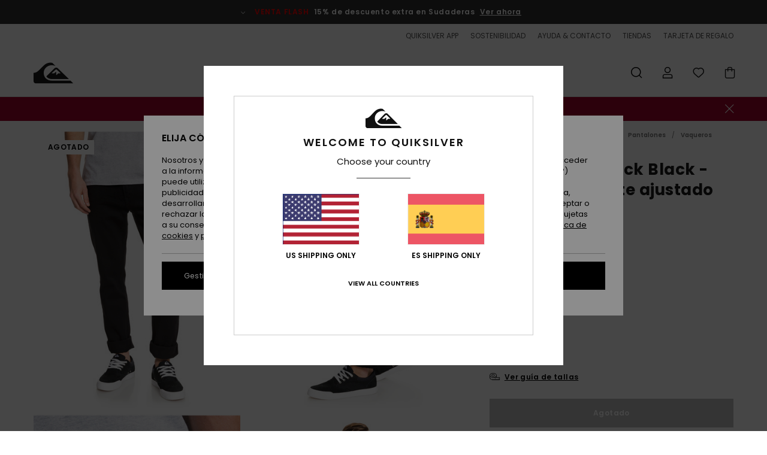

--- FILE ---
content_type: text/html; charset=utf-8
request_url: https://www.google.com/recaptcha/api2/anchor?ar=1&k=6Lc-CB4hAAAAAGpFoYQY4nJrz5MSpQfkMcgo_E9l&co=aHR0cHM6Ly93d3cucXVpa3NpbHZlci5lczo0NDM.&hl=en&v=PoyoqOPhxBO7pBk68S4YbpHZ&size=invisible&anchor-ms=20000&execute-ms=30000&cb=dx91cnllx1gj
body_size: 48739
content:
<!DOCTYPE HTML><html dir="ltr" lang="en"><head><meta http-equiv="Content-Type" content="text/html; charset=UTF-8">
<meta http-equiv="X-UA-Compatible" content="IE=edge">
<title>reCAPTCHA</title>
<style type="text/css">
/* cyrillic-ext */
@font-face {
  font-family: 'Roboto';
  font-style: normal;
  font-weight: 400;
  font-stretch: 100%;
  src: url(//fonts.gstatic.com/s/roboto/v48/KFO7CnqEu92Fr1ME7kSn66aGLdTylUAMa3GUBHMdazTgWw.woff2) format('woff2');
  unicode-range: U+0460-052F, U+1C80-1C8A, U+20B4, U+2DE0-2DFF, U+A640-A69F, U+FE2E-FE2F;
}
/* cyrillic */
@font-face {
  font-family: 'Roboto';
  font-style: normal;
  font-weight: 400;
  font-stretch: 100%;
  src: url(//fonts.gstatic.com/s/roboto/v48/KFO7CnqEu92Fr1ME7kSn66aGLdTylUAMa3iUBHMdazTgWw.woff2) format('woff2');
  unicode-range: U+0301, U+0400-045F, U+0490-0491, U+04B0-04B1, U+2116;
}
/* greek-ext */
@font-face {
  font-family: 'Roboto';
  font-style: normal;
  font-weight: 400;
  font-stretch: 100%;
  src: url(//fonts.gstatic.com/s/roboto/v48/KFO7CnqEu92Fr1ME7kSn66aGLdTylUAMa3CUBHMdazTgWw.woff2) format('woff2');
  unicode-range: U+1F00-1FFF;
}
/* greek */
@font-face {
  font-family: 'Roboto';
  font-style: normal;
  font-weight: 400;
  font-stretch: 100%;
  src: url(//fonts.gstatic.com/s/roboto/v48/KFO7CnqEu92Fr1ME7kSn66aGLdTylUAMa3-UBHMdazTgWw.woff2) format('woff2');
  unicode-range: U+0370-0377, U+037A-037F, U+0384-038A, U+038C, U+038E-03A1, U+03A3-03FF;
}
/* math */
@font-face {
  font-family: 'Roboto';
  font-style: normal;
  font-weight: 400;
  font-stretch: 100%;
  src: url(//fonts.gstatic.com/s/roboto/v48/KFO7CnqEu92Fr1ME7kSn66aGLdTylUAMawCUBHMdazTgWw.woff2) format('woff2');
  unicode-range: U+0302-0303, U+0305, U+0307-0308, U+0310, U+0312, U+0315, U+031A, U+0326-0327, U+032C, U+032F-0330, U+0332-0333, U+0338, U+033A, U+0346, U+034D, U+0391-03A1, U+03A3-03A9, U+03B1-03C9, U+03D1, U+03D5-03D6, U+03F0-03F1, U+03F4-03F5, U+2016-2017, U+2034-2038, U+203C, U+2040, U+2043, U+2047, U+2050, U+2057, U+205F, U+2070-2071, U+2074-208E, U+2090-209C, U+20D0-20DC, U+20E1, U+20E5-20EF, U+2100-2112, U+2114-2115, U+2117-2121, U+2123-214F, U+2190, U+2192, U+2194-21AE, U+21B0-21E5, U+21F1-21F2, U+21F4-2211, U+2213-2214, U+2216-22FF, U+2308-230B, U+2310, U+2319, U+231C-2321, U+2336-237A, U+237C, U+2395, U+239B-23B7, U+23D0, U+23DC-23E1, U+2474-2475, U+25AF, U+25B3, U+25B7, U+25BD, U+25C1, U+25CA, U+25CC, U+25FB, U+266D-266F, U+27C0-27FF, U+2900-2AFF, U+2B0E-2B11, U+2B30-2B4C, U+2BFE, U+3030, U+FF5B, U+FF5D, U+1D400-1D7FF, U+1EE00-1EEFF;
}
/* symbols */
@font-face {
  font-family: 'Roboto';
  font-style: normal;
  font-weight: 400;
  font-stretch: 100%;
  src: url(//fonts.gstatic.com/s/roboto/v48/KFO7CnqEu92Fr1ME7kSn66aGLdTylUAMaxKUBHMdazTgWw.woff2) format('woff2');
  unicode-range: U+0001-000C, U+000E-001F, U+007F-009F, U+20DD-20E0, U+20E2-20E4, U+2150-218F, U+2190, U+2192, U+2194-2199, U+21AF, U+21E6-21F0, U+21F3, U+2218-2219, U+2299, U+22C4-22C6, U+2300-243F, U+2440-244A, U+2460-24FF, U+25A0-27BF, U+2800-28FF, U+2921-2922, U+2981, U+29BF, U+29EB, U+2B00-2BFF, U+4DC0-4DFF, U+FFF9-FFFB, U+10140-1018E, U+10190-1019C, U+101A0, U+101D0-101FD, U+102E0-102FB, U+10E60-10E7E, U+1D2C0-1D2D3, U+1D2E0-1D37F, U+1F000-1F0FF, U+1F100-1F1AD, U+1F1E6-1F1FF, U+1F30D-1F30F, U+1F315, U+1F31C, U+1F31E, U+1F320-1F32C, U+1F336, U+1F378, U+1F37D, U+1F382, U+1F393-1F39F, U+1F3A7-1F3A8, U+1F3AC-1F3AF, U+1F3C2, U+1F3C4-1F3C6, U+1F3CA-1F3CE, U+1F3D4-1F3E0, U+1F3ED, U+1F3F1-1F3F3, U+1F3F5-1F3F7, U+1F408, U+1F415, U+1F41F, U+1F426, U+1F43F, U+1F441-1F442, U+1F444, U+1F446-1F449, U+1F44C-1F44E, U+1F453, U+1F46A, U+1F47D, U+1F4A3, U+1F4B0, U+1F4B3, U+1F4B9, U+1F4BB, U+1F4BF, U+1F4C8-1F4CB, U+1F4D6, U+1F4DA, U+1F4DF, U+1F4E3-1F4E6, U+1F4EA-1F4ED, U+1F4F7, U+1F4F9-1F4FB, U+1F4FD-1F4FE, U+1F503, U+1F507-1F50B, U+1F50D, U+1F512-1F513, U+1F53E-1F54A, U+1F54F-1F5FA, U+1F610, U+1F650-1F67F, U+1F687, U+1F68D, U+1F691, U+1F694, U+1F698, U+1F6AD, U+1F6B2, U+1F6B9-1F6BA, U+1F6BC, U+1F6C6-1F6CF, U+1F6D3-1F6D7, U+1F6E0-1F6EA, U+1F6F0-1F6F3, U+1F6F7-1F6FC, U+1F700-1F7FF, U+1F800-1F80B, U+1F810-1F847, U+1F850-1F859, U+1F860-1F887, U+1F890-1F8AD, U+1F8B0-1F8BB, U+1F8C0-1F8C1, U+1F900-1F90B, U+1F93B, U+1F946, U+1F984, U+1F996, U+1F9E9, U+1FA00-1FA6F, U+1FA70-1FA7C, U+1FA80-1FA89, U+1FA8F-1FAC6, U+1FACE-1FADC, U+1FADF-1FAE9, U+1FAF0-1FAF8, U+1FB00-1FBFF;
}
/* vietnamese */
@font-face {
  font-family: 'Roboto';
  font-style: normal;
  font-weight: 400;
  font-stretch: 100%;
  src: url(//fonts.gstatic.com/s/roboto/v48/KFO7CnqEu92Fr1ME7kSn66aGLdTylUAMa3OUBHMdazTgWw.woff2) format('woff2');
  unicode-range: U+0102-0103, U+0110-0111, U+0128-0129, U+0168-0169, U+01A0-01A1, U+01AF-01B0, U+0300-0301, U+0303-0304, U+0308-0309, U+0323, U+0329, U+1EA0-1EF9, U+20AB;
}
/* latin-ext */
@font-face {
  font-family: 'Roboto';
  font-style: normal;
  font-weight: 400;
  font-stretch: 100%;
  src: url(//fonts.gstatic.com/s/roboto/v48/KFO7CnqEu92Fr1ME7kSn66aGLdTylUAMa3KUBHMdazTgWw.woff2) format('woff2');
  unicode-range: U+0100-02BA, U+02BD-02C5, U+02C7-02CC, U+02CE-02D7, U+02DD-02FF, U+0304, U+0308, U+0329, U+1D00-1DBF, U+1E00-1E9F, U+1EF2-1EFF, U+2020, U+20A0-20AB, U+20AD-20C0, U+2113, U+2C60-2C7F, U+A720-A7FF;
}
/* latin */
@font-face {
  font-family: 'Roboto';
  font-style: normal;
  font-weight: 400;
  font-stretch: 100%;
  src: url(//fonts.gstatic.com/s/roboto/v48/KFO7CnqEu92Fr1ME7kSn66aGLdTylUAMa3yUBHMdazQ.woff2) format('woff2');
  unicode-range: U+0000-00FF, U+0131, U+0152-0153, U+02BB-02BC, U+02C6, U+02DA, U+02DC, U+0304, U+0308, U+0329, U+2000-206F, U+20AC, U+2122, U+2191, U+2193, U+2212, U+2215, U+FEFF, U+FFFD;
}
/* cyrillic-ext */
@font-face {
  font-family: 'Roboto';
  font-style: normal;
  font-weight: 500;
  font-stretch: 100%;
  src: url(//fonts.gstatic.com/s/roboto/v48/KFO7CnqEu92Fr1ME7kSn66aGLdTylUAMa3GUBHMdazTgWw.woff2) format('woff2');
  unicode-range: U+0460-052F, U+1C80-1C8A, U+20B4, U+2DE0-2DFF, U+A640-A69F, U+FE2E-FE2F;
}
/* cyrillic */
@font-face {
  font-family: 'Roboto';
  font-style: normal;
  font-weight: 500;
  font-stretch: 100%;
  src: url(//fonts.gstatic.com/s/roboto/v48/KFO7CnqEu92Fr1ME7kSn66aGLdTylUAMa3iUBHMdazTgWw.woff2) format('woff2');
  unicode-range: U+0301, U+0400-045F, U+0490-0491, U+04B0-04B1, U+2116;
}
/* greek-ext */
@font-face {
  font-family: 'Roboto';
  font-style: normal;
  font-weight: 500;
  font-stretch: 100%;
  src: url(//fonts.gstatic.com/s/roboto/v48/KFO7CnqEu92Fr1ME7kSn66aGLdTylUAMa3CUBHMdazTgWw.woff2) format('woff2');
  unicode-range: U+1F00-1FFF;
}
/* greek */
@font-face {
  font-family: 'Roboto';
  font-style: normal;
  font-weight: 500;
  font-stretch: 100%;
  src: url(//fonts.gstatic.com/s/roboto/v48/KFO7CnqEu92Fr1ME7kSn66aGLdTylUAMa3-UBHMdazTgWw.woff2) format('woff2');
  unicode-range: U+0370-0377, U+037A-037F, U+0384-038A, U+038C, U+038E-03A1, U+03A3-03FF;
}
/* math */
@font-face {
  font-family: 'Roboto';
  font-style: normal;
  font-weight: 500;
  font-stretch: 100%;
  src: url(//fonts.gstatic.com/s/roboto/v48/KFO7CnqEu92Fr1ME7kSn66aGLdTylUAMawCUBHMdazTgWw.woff2) format('woff2');
  unicode-range: U+0302-0303, U+0305, U+0307-0308, U+0310, U+0312, U+0315, U+031A, U+0326-0327, U+032C, U+032F-0330, U+0332-0333, U+0338, U+033A, U+0346, U+034D, U+0391-03A1, U+03A3-03A9, U+03B1-03C9, U+03D1, U+03D5-03D6, U+03F0-03F1, U+03F4-03F5, U+2016-2017, U+2034-2038, U+203C, U+2040, U+2043, U+2047, U+2050, U+2057, U+205F, U+2070-2071, U+2074-208E, U+2090-209C, U+20D0-20DC, U+20E1, U+20E5-20EF, U+2100-2112, U+2114-2115, U+2117-2121, U+2123-214F, U+2190, U+2192, U+2194-21AE, U+21B0-21E5, U+21F1-21F2, U+21F4-2211, U+2213-2214, U+2216-22FF, U+2308-230B, U+2310, U+2319, U+231C-2321, U+2336-237A, U+237C, U+2395, U+239B-23B7, U+23D0, U+23DC-23E1, U+2474-2475, U+25AF, U+25B3, U+25B7, U+25BD, U+25C1, U+25CA, U+25CC, U+25FB, U+266D-266F, U+27C0-27FF, U+2900-2AFF, U+2B0E-2B11, U+2B30-2B4C, U+2BFE, U+3030, U+FF5B, U+FF5D, U+1D400-1D7FF, U+1EE00-1EEFF;
}
/* symbols */
@font-face {
  font-family: 'Roboto';
  font-style: normal;
  font-weight: 500;
  font-stretch: 100%;
  src: url(//fonts.gstatic.com/s/roboto/v48/KFO7CnqEu92Fr1ME7kSn66aGLdTylUAMaxKUBHMdazTgWw.woff2) format('woff2');
  unicode-range: U+0001-000C, U+000E-001F, U+007F-009F, U+20DD-20E0, U+20E2-20E4, U+2150-218F, U+2190, U+2192, U+2194-2199, U+21AF, U+21E6-21F0, U+21F3, U+2218-2219, U+2299, U+22C4-22C6, U+2300-243F, U+2440-244A, U+2460-24FF, U+25A0-27BF, U+2800-28FF, U+2921-2922, U+2981, U+29BF, U+29EB, U+2B00-2BFF, U+4DC0-4DFF, U+FFF9-FFFB, U+10140-1018E, U+10190-1019C, U+101A0, U+101D0-101FD, U+102E0-102FB, U+10E60-10E7E, U+1D2C0-1D2D3, U+1D2E0-1D37F, U+1F000-1F0FF, U+1F100-1F1AD, U+1F1E6-1F1FF, U+1F30D-1F30F, U+1F315, U+1F31C, U+1F31E, U+1F320-1F32C, U+1F336, U+1F378, U+1F37D, U+1F382, U+1F393-1F39F, U+1F3A7-1F3A8, U+1F3AC-1F3AF, U+1F3C2, U+1F3C4-1F3C6, U+1F3CA-1F3CE, U+1F3D4-1F3E0, U+1F3ED, U+1F3F1-1F3F3, U+1F3F5-1F3F7, U+1F408, U+1F415, U+1F41F, U+1F426, U+1F43F, U+1F441-1F442, U+1F444, U+1F446-1F449, U+1F44C-1F44E, U+1F453, U+1F46A, U+1F47D, U+1F4A3, U+1F4B0, U+1F4B3, U+1F4B9, U+1F4BB, U+1F4BF, U+1F4C8-1F4CB, U+1F4D6, U+1F4DA, U+1F4DF, U+1F4E3-1F4E6, U+1F4EA-1F4ED, U+1F4F7, U+1F4F9-1F4FB, U+1F4FD-1F4FE, U+1F503, U+1F507-1F50B, U+1F50D, U+1F512-1F513, U+1F53E-1F54A, U+1F54F-1F5FA, U+1F610, U+1F650-1F67F, U+1F687, U+1F68D, U+1F691, U+1F694, U+1F698, U+1F6AD, U+1F6B2, U+1F6B9-1F6BA, U+1F6BC, U+1F6C6-1F6CF, U+1F6D3-1F6D7, U+1F6E0-1F6EA, U+1F6F0-1F6F3, U+1F6F7-1F6FC, U+1F700-1F7FF, U+1F800-1F80B, U+1F810-1F847, U+1F850-1F859, U+1F860-1F887, U+1F890-1F8AD, U+1F8B0-1F8BB, U+1F8C0-1F8C1, U+1F900-1F90B, U+1F93B, U+1F946, U+1F984, U+1F996, U+1F9E9, U+1FA00-1FA6F, U+1FA70-1FA7C, U+1FA80-1FA89, U+1FA8F-1FAC6, U+1FACE-1FADC, U+1FADF-1FAE9, U+1FAF0-1FAF8, U+1FB00-1FBFF;
}
/* vietnamese */
@font-face {
  font-family: 'Roboto';
  font-style: normal;
  font-weight: 500;
  font-stretch: 100%;
  src: url(//fonts.gstatic.com/s/roboto/v48/KFO7CnqEu92Fr1ME7kSn66aGLdTylUAMa3OUBHMdazTgWw.woff2) format('woff2');
  unicode-range: U+0102-0103, U+0110-0111, U+0128-0129, U+0168-0169, U+01A0-01A1, U+01AF-01B0, U+0300-0301, U+0303-0304, U+0308-0309, U+0323, U+0329, U+1EA0-1EF9, U+20AB;
}
/* latin-ext */
@font-face {
  font-family: 'Roboto';
  font-style: normal;
  font-weight: 500;
  font-stretch: 100%;
  src: url(//fonts.gstatic.com/s/roboto/v48/KFO7CnqEu92Fr1ME7kSn66aGLdTylUAMa3KUBHMdazTgWw.woff2) format('woff2');
  unicode-range: U+0100-02BA, U+02BD-02C5, U+02C7-02CC, U+02CE-02D7, U+02DD-02FF, U+0304, U+0308, U+0329, U+1D00-1DBF, U+1E00-1E9F, U+1EF2-1EFF, U+2020, U+20A0-20AB, U+20AD-20C0, U+2113, U+2C60-2C7F, U+A720-A7FF;
}
/* latin */
@font-face {
  font-family: 'Roboto';
  font-style: normal;
  font-weight: 500;
  font-stretch: 100%;
  src: url(//fonts.gstatic.com/s/roboto/v48/KFO7CnqEu92Fr1ME7kSn66aGLdTylUAMa3yUBHMdazQ.woff2) format('woff2');
  unicode-range: U+0000-00FF, U+0131, U+0152-0153, U+02BB-02BC, U+02C6, U+02DA, U+02DC, U+0304, U+0308, U+0329, U+2000-206F, U+20AC, U+2122, U+2191, U+2193, U+2212, U+2215, U+FEFF, U+FFFD;
}
/* cyrillic-ext */
@font-face {
  font-family: 'Roboto';
  font-style: normal;
  font-weight: 900;
  font-stretch: 100%;
  src: url(//fonts.gstatic.com/s/roboto/v48/KFO7CnqEu92Fr1ME7kSn66aGLdTylUAMa3GUBHMdazTgWw.woff2) format('woff2');
  unicode-range: U+0460-052F, U+1C80-1C8A, U+20B4, U+2DE0-2DFF, U+A640-A69F, U+FE2E-FE2F;
}
/* cyrillic */
@font-face {
  font-family: 'Roboto';
  font-style: normal;
  font-weight: 900;
  font-stretch: 100%;
  src: url(//fonts.gstatic.com/s/roboto/v48/KFO7CnqEu92Fr1ME7kSn66aGLdTylUAMa3iUBHMdazTgWw.woff2) format('woff2');
  unicode-range: U+0301, U+0400-045F, U+0490-0491, U+04B0-04B1, U+2116;
}
/* greek-ext */
@font-face {
  font-family: 'Roboto';
  font-style: normal;
  font-weight: 900;
  font-stretch: 100%;
  src: url(//fonts.gstatic.com/s/roboto/v48/KFO7CnqEu92Fr1ME7kSn66aGLdTylUAMa3CUBHMdazTgWw.woff2) format('woff2');
  unicode-range: U+1F00-1FFF;
}
/* greek */
@font-face {
  font-family: 'Roboto';
  font-style: normal;
  font-weight: 900;
  font-stretch: 100%;
  src: url(//fonts.gstatic.com/s/roboto/v48/KFO7CnqEu92Fr1ME7kSn66aGLdTylUAMa3-UBHMdazTgWw.woff2) format('woff2');
  unicode-range: U+0370-0377, U+037A-037F, U+0384-038A, U+038C, U+038E-03A1, U+03A3-03FF;
}
/* math */
@font-face {
  font-family: 'Roboto';
  font-style: normal;
  font-weight: 900;
  font-stretch: 100%;
  src: url(//fonts.gstatic.com/s/roboto/v48/KFO7CnqEu92Fr1ME7kSn66aGLdTylUAMawCUBHMdazTgWw.woff2) format('woff2');
  unicode-range: U+0302-0303, U+0305, U+0307-0308, U+0310, U+0312, U+0315, U+031A, U+0326-0327, U+032C, U+032F-0330, U+0332-0333, U+0338, U+033A, U+0346, U+034D, U+0391-03A1, U+03A3-03A9, U+03B1-03C9, U+03D1, U+03D5-03D6, U+03F0-03F1, U+03F4-03F5, U+2016-2017, U+2034-2038, U+203C, U+2040, U+2043, U+2047, U+2050, U+2057, U+205F, U+2070-2071, U+2074-208E, U+2090-209C, U+20D0-20DC, U+20E1, U+20E5-20EF, U+2100-2112, U+2114-2115, U+2117-2121, U+2123-214F, U+2190, U+2192, U+2194-21AE, U+21B0-21E5, U+21F1-21F2, U+21F4-2211, U+2213-2214, U+2216-22FF, U+2308-230B, U+2310, U+2319, U+231C-2321, U+2336-237A, U+237C, U+2395, U+239B-23B7, U+23D0, U+23DC-23E1, U+2474-2475, U+25AF, U+25B3, U+25B7, U+25BD, U+25C1, U+25CA, U+25CC, U+25FB, U+266D-266F, U+27C0-27FF, U+2900-2AFF, U+2B0E-2B11, U+2B30-2B4C, U+2BFE, U+3030, U+FF5B, U+FF5D, U+1D400-1D7FF, U+1EE00-1EEFF;
}
/* symbols */
@font-face {
  font-family: 'Roboto';
  font-style: normal;
  font-weight: 900;
  font-stretch: 100%;
  src: url(//fonts.gstatic.com/s/roboto/v48/KFO7CnqEu92Fr1ME7kSn66aGLdTylUAMaxKUBHMdazTgWw.woff2) format('woff2');
  unicode-range: U+0001-000C, U+000E-001F, U+007F-009F, U+20DD-20E0, U+20E2-20E4, U+2150-218F, U+2190, U+2192, U+2194-2199, U+21AF, U+21E6-21F0, U+21F3, U+2218-2219, U+2299, U+22C4-22C6, U+2300-243F, U+2440-244A, U+2460-24FF, U+25A0-27BF, U+2800-28FF, U+2921-2922, U+2981, U+29BF, U+29EB, U+2B00-2BFF, U+4DC0-4DFF, U+FFF9-FFFB, U+10140-1018E, U+10190-1019C, U+101A0, U+101D0-101FD, U+102E0-102FB, U+10E60-10E7E, U+1D2C0-1D2D3, U+1D2E0-1D37F, U+1F000-1F0FF, U+1F100-1F1AD, U+1F1E6-1F1FF, U+1F30D-1F30F, U+1F315, U+1F31C, U+1F31E, U+1F320-1F32C, U+1F336, U+1F378, U+1F37D, U+1F382, U+1F393-1F39F, U+1F3A7-1F3A8, U+1F3AC-1F3AF, U+1F3C2, U+1F3C4-1F3C6, U+1F3CA-1F3CE, U+1F3D4-1F3E0, U+1F3ED, U+1F3F1-1F3F3, U+1F3F5-1F3F7, U+1F408, U+1F415, U+1F41F, U+1F426, U+1F43F, U+1F441-1F442, U+1F444, U+1F446-1F449, U+1F44C-1F44E, U+1F453, U+1F46A, U+1F47D, U+1F4A3, U+1F4B0, U+1F4B3, U+1F4B9, U+1F4BB, U+1F4BF, U+1F4C8-1F4CB, U+1F4D6, U+1F4DA, U+1F4DF, U+1F4E3-1F4E6, U+1F4EA-1F4ED, U+1F4F7, U+1F4F9-1F4FB, U+1F4FD-1F4FE, U+1F503, U+1F507-1F50B, U+1F50D, U+1F512-1F513, U+1F53E-1F54A, U+1F54F-1F5FA, U+1F610, U+1F650-1F67F, U+1F687, U+1F68D, U+1F691, U+1F694, U+1F698, U+1F6AD, U+1F6B2, U+1F6B9-1F6BA, U+1F6BC, U+1F6C6-1F6CF, U+1F6D3-1F6D7, U+1F6E0-1F6EA, U+1F6F0-1F6F3, U+1F6F7-1F6FC, U+1F700-1F7FF, U+1F800-1F80B, U+1F810-1F847, U+1F850-1F859, U+1F860-1F887, U+1F890-1F8AD, U+1F8B0-1F8BB, U+1F8C0-1F8C1, U+1F900-1F90B, U+1F93B, U+1F946, U+1F984, U+1F996, U+1F9E9, U+1FA00-1FA6F, U+1FA70-1FA7C, U+1FA80-1FA89, U+1FA8F-1FAC6, U+1FACE-1FADC, U+1FADF-1FAE9, U+1FAF0-1FAF8, U+1FB00-1FBFF;
}
/* vietnamese */
@font-face {
  font-family: 'Roboto';
  font-style: normal;
  font-weight: 900;
  font-stretch: 100%;
  src: url(//fonts.gstatic.com/s/roboto/v48/KFO7CnqEu92Fr1ME7kSn66aGLdTylUAMa3OUBHMdazTgWw.woff2) format('woff2');
  unicode-range: U+0102-0103, U+0110-0111, U+0128-0129, U+0168-0169, U+01A0-01A1, U+01AF-01B0, U+0300-0301, U+0303-0304, U+0308-0309, U+0323, U+0329, U+1EA0-1EF9, U+20AB;
}
/* latin-ext */
@font-face {
  font-family: 'Roboto';
  font-style: normal;
  font-weight: 900;
  font-stretch: 100%;
  src: url(//fonts.gstatic.com/s/roboto/v48/KFO7CnqEu92Fr1ME7kSn66aGLdTylUAMa3KUBHMdazTgWw.woff2) format('woff2');
  unicode-range: U+0100-02BA, U+02BD-02C5, U+02C7-02CC, U+02CE-02D7, U+02DD-02FF, U+0304, U+0308, U+0329, U+1D00-1DBF, U+1E00-1E9F, U+1EF2-1EFF, U+2020, U+20A0-20AB, U+20AD-20C0, U+2113, U+2C60-2C7F, U+A720-A7FF;
}
/* latin */
@font-face {
  font-family: 'Roboto';
  font-style: normal;
  font-weight: 900;
  font-stretch: 100%;
  src: url(//fonts.gstatic.com/s/roboto/v48/KFO7CnqEu92Fr1ME7kSn66aGLdTylUAMa3yUBHMdazQ.woff2) format('woff2');
  unicode-range: U+0000-00FF, U+0131, U+0152-0153, U+02BB-02BC, U+02C6, U+02DA, U+02DC, U+0304, U+0308, U+0329, U+2000-206F, U+20AC, U+2122, U+2191, U+2193, U+2212, U+2215, U+FEFF, U+FFFD;
}

</style>
<link rel="stylesheet" type="text/css" href="https://www.gstatic.com/recaptcha/releases/PoyoqOPhxBO7pBk68S4YbpHZ/styles__ltr.css">
<script nonce="6w18FyA_4ruRcD2cFSFLtg" type="text/javascript">window['__recaptcha_api'] = 'https://www.google.com/recaptcha/api2/';</script>
<script type="text/javascript" src="https://www.gstatic.com/recaptcha/releases/PoyoqOPhxBO7pBk68S4YbpHZ/recaptcha__en.js" nonce="6w18FyA_4ruRcD2cFSFLtg">
      
    </script></head>
<body><div id="rc-anchor-alert" class="rc-anchor-alert"></div>
<input type="hidden" id="recaptcha-token" value="[base64]">
<script type="text/javascript" nonce="6w18FyA_4ruRcD2cFSFLtg">
      recaptcha.anchor.Main.init("[\x22ainput\x22,[\x22bgdata\x22,\x22\x22,\[base64]/[base64]/bmV3IFpbdF0obVswXSk6Sz09Mj9uZXcgWlt0XShtWzBdLG1bMV0pOks9PTM/bmV3IFpbdF0obVswXSxtWzFdLG1bMl0pOks9PTQ/[base64]/[base64]/[base64]/[base64]/[base64]/[base64]/[base64]/[base64]/[base64]/[base64]/[base64]/[base64]/[base64]/[base64]\\u003d\\u003d\x22,\[base64]\\u003d\x22,\x22wo9aw7kmAXAow4AbdTPCusO4Jx1fwp3DrjLDssKRwrXCuMK/woHDr8K+EcKNYcKJwrkcOAdLIjLCj8KZdsOVX8KnCsK+wq/DliDChDvDgGlMcl54DsKoVAvCvRLDiG/DmcOFJcOgPsOtwrwrf07DsMOAw7zDucKOIMKlwqZaw4XDnVjCswpmKHxzwrbDssOVw7jCvsKbwqI3w7NwHcKtIkfCsMK+w44qwqbCs0LCmVYaw43DgnJ9QsKgw7zCoEFTwpcqPsKzw59YCDN7XAleaMKwY2E+ZcOdwoAEfV99w49lwobDoMKqXcOOw5DDpz/DmMKFHMKpwr8LYMKFw4BbwpkxUcOZaMO/X3/CqEjDvkXCncKzTMOMwqhrasKqw6cld8O/J8ObaTrDnsOJKyDCjw/[base64]/[base64]/DMKAZlUcwrvDp8KuPMKTw7crwoUtwqHDvxvCtlEtW08sXcObw4cMP8Ozw6LClMKKw44QVSdzwr3DpwvCt8K4XlVALVPCtA/DnR4pRnhow7PDtkFAcMK/fMKvKiXCncOMw7rDgS3DqMOKMWLDmsKswoNew64eRDtMWA3DosOrG8OWd3ldL8OXw7tHwqHDkjLDj309wo7CtsO1KsOXH13DnjF8w6hMwqzDjMKoeFrCqUFpFMORwp3DpMOFTcO/w6nCuFnDoAILX8KHVz99UcK6bcK0wqAVw48jwpDCtsK5w7LCpFwsw4zCk2h/[base64]/CqMO8wpjCl8K4w7cbEjphwpwtwoRfLSgvccKKA1jCoSdVBcO/[base64]/DqcKTPggwA8OzUcOawqLDqMKIw7/Ch8OOBQvDssOrYMKqw4TDviLClsK/[base64]/Dvw3Coh7Cl3LCh8OTw7zCjxvChcOVwqjDk8KYBmYAw6ZWw7RbScOwdBHDh8KGcjTDtMOHDXbCvzrDicK0IMOCXFtNwrrCrFxkw4g5w6IHwqXCqXHDqsKgEsO8w5xWcWEIO8KfGMKYBkrDt1xjw6BHPkUywq/[base64]/CmMODZ8O6w7Y/[base64]/wrHCgCM3ARLDhkxDwovDsUnCp8KNwockfcK0woBoNA3DnxDDm09hFcK6w7swfcOHLFI8IjReKh7CkWBmJ8OpH8OVwp4DDk8CwrUwwqbCoHx+GMONLMKaOCnDhRdiRMOew63CosOoEcO/w7R/wr3Dqw0/[base64]/DtmDDp8Kyw7BCF8KUfHDCi8OIw5TDixNfA8KTw5p3wpLDuBgQw4nDiMKnw5PCn8K2w6MAw5nCvMO0woEoLkdSSG0cdy7CiwRPAkk/[base64]/w4DCn8OHw4o8JEHCuhZ9wpRIfT0gN8KARUFOAk3ClApnQkd1T39GYUgKOSrDtAdVSMKsw7h2w4vCt8O3UsOKw7sHw4ZvcGLDjcOywrdYFSPClRxCwoXDp8KtJ8O2wqwoAsOSwr/Co8Kww7XDpmPCnMKaw5wKZk/Dg8KWSMKULsKKWCFEETZKXxTCp8KQw6vCuiPDi8KtwqAxUsOiwo5NCsKWSsOKEsOEJnTDjQXDtcO2NmPDncOpPAwiWMKAFxBjZcOQHgfDjsKJw48aw63CosOowqI6wrp/wqrDqD/[base64]/ClgDColptMX3DsHMewoEkwoghw6LCoMKYwrTCoMK/a8KjEHfDqXPDnwc2BcKsScK4TSFNw4nDvQcFZcONw7Q6woF3wqFSwqs2w5LDr8O6RMKveMOXaWE5wqt5w4kow6HDunU5O0zDtENUHU1Pw7ddMxINwo9/XlzDkcKNC1gHFlVtw5HClQUUWMKLw4Mzw7DCtMOZOA5pw6/DlhRzw7k+IVrCg25VNMOcw7Z2w6TCrcOvccOTCj/[base64]/CgH7Dn0E9JsKgcypHwqgXHx9xeMOAwofDqsOnI8KWw53CoEMCw7UKwprCpC/Dq8OawrxkwrrDtTHDiEHDnkBXeMOsC0XClQLDvxnCrcO4w4AJw7jCucOuESfDtGAGwqFnWcK0TlPDpQt/GnHDlsKof29dwqk1w6NzwrQ/wq5qQsO0J8OMw58uwoUqEMKKQ8OVwq0Tw4bDuEx8wr9TwpbDu8Kfw7/[base64]/DtycFwr7DslpfLVd4MMKxLAMyO1DDtX14cRkPZhM9OQvDoSHCrCrCghPDqcOjCxLClX/Dj3Acw6rChD1XwoAyw4PDjUfDvlBiTRDCjUY1wqDCnk/DkMOeS0DDoldIwqsiaUfCh8Kpw51rw4PChC4KBEE1wocqXcO1JmLCksOGw6UyTsKyMcKVw7gCwrx5wp1gw5XDm8KzQD/DuAXDucO8LcKFwqUiwrXCisO1wqjDj1fCvl3DgWI/F8K+wroXwqs9w6ANdsOjWcOGwp/[base64]/DmjfClDEGwqrDkjrDs2l+w4jCuMKJJMKfwofDnMK1wpxLwpEvw4nChXF9w5Biw4cMc8KXw6fDg8OaGsKIwqrCjBHChcKDwpTCq8KwbUfCm8OCw4U/w7VGw7Z4w70Tw6fDjWbClcKFwpLDr8KCw6jDp8Ovw5N6wp/DlCvDvGA4wrDCth/[base64]/Dnjl3EGoowqQkRMK+JMKSw54HwrUGFMKxw67CgmPCmTfCusO3w5/CpMO0fhvDiwHCqT90wqoHw5pjEQshwrXDgMKCOmpxf8Omw6FuNXouwol3HyvCk2dSVsO/wpYwwqd5GsO+UcKNVkADw47Cshd3PSYnesOew4QdfcKzw6DCu1MJwpzCkMK1w7FUw5FFwo3Dl8OnwpPCkMO3PlTDl8KswrdvwrtCwoh/wqgjb8KnZMOvw4w1w5QSPl/CtmDCqsKRQ8O/[base64]/Dq1XDmCwowpLCjSVQwqMkScKswpJHDcKwNcKYXk1KwplNUcO7D8KyKcKtIMKCJ8KyORVVwr0RwqnCucOOw7bChcOsXsKdR8KlQMKBwpvDiAIxI8OOGsKZMsKKwrdBwqnDinrChB5HwpBySVPDmUEUcFHCqcKiw5Q2wpAWLsOtccKkw6/CpsKCC23CmMO2bcOyUDA6BcOIdRElMsOew5Miw5PDqT/DnyfDnwBADlsqd8Kvw43DtsKyTwDDisKoEsKEJMOnw7/ChCYtMwZmwr3DvcOuwrREw5TDsE/CjjXDhFM+wqHCsn3DtxnCmgMmw4ETYVUCwq/Doh/DvsOww5DCngzDkcOiIsOHMMKUw60KWUshwrwywoRnYU/DmEnCvAzDiTXDq3PCu8KXMcKbw54Wwr7CjVjCkMOhw654wqXCscKPF0JNU8OfH8KOw4QawrINwoUdHRXCkC/DhsORAwnDvsOFPlBuw6cwcMK7w5B0woxtfRcdwp3CiU3CoiHCpMOzJMOzOzrDsjlqesKqw4LDmsKwwrTCuCQ1P0TDjTPCicOAw43CkyPClzfDk8KnZBXCs3XDmwPCimPCinjCv8KOwqwmNcKkRVbDrXpRJBXCvcKuw7dYwp4za8OYwp9Ywq/[base64]/Cr8KWesOhwrdPw64Tw6XCrMKDwpbDncK8wrTDucKAwpPCn29GLSDCjcOwZMKSIm5HwpVUwofCtsKvwpnDsQrClMK4wpPDuRgRG1E5dVnCr03CncOAw6Vvw5csJ8KNw5bCgsOSwp55w7NUw4Edwox9wqJ6K8O1B8KgFcOLUsKDw5JsS8KVSMOdwpvCkh/CnsOQUHvCicOewoQ6woV4AnpOewHDvkl1w5zCucOCc3AFwqnCvHfDux81acOPc117RBkPNsK0V2JIH8OzJsOzWmLDscKOb0XCj8OswrFDRRbCpsKiwo7CglTDrU/Dqipxw53CpMKMCsOkQcK+VUDDqMObaMOZwovCpDjCnzxFwrrDocKyw4bCgG3DhQ/[base64]/w4rDgcKLZFE5aQBKJsOkTFjDhMOeOXvDmUQPW8KgwpTDhsOaw7xhY8K7EcK+wqAWw64fYDDCqMOKw7LCmsK/UxBew5YOw5HDhsK4QsKbZsK2TcKOYcKMByJTwqIvWCMxAz7CjWJ1w7nDgRxgw75DFGF0QsKELMKbwqMzJcKRFjkfwqYqScOFw4ApTsOBwotKw40EPD3DtcOCw614dcKcw4pxX8O5Wz/CpWfCj0HCo1XCrAPClCtlTcOhXcOuw4shCUw8EsKUwo3CsStqZsOuw65yLMOqPMOxwrtwwqZ8wohbw4zCrUvDuMOmZsKiT8OTOgnCqcKwwoBPX2TDkV90w71Zw4LDo1Eiw6whZERKbgfCoywJQcKjGsKiw7RSYMO/w7PCuMOmwpwzNRjDu8KJw67DtsOqUsKYAlNQKFcxwpoIw7kzw6MmwrLCmQfCn8K3w6kKwpJ9AsOPHwXCrxNsw6TCqsOEwr/[base64]/w5wZw5/DnR5+TkVeEMKJw5Fiw4l4wqIOw6XDvTjCkD3ChsKWw7/DrRI6bsOJwp/[base64]/w7x+AVTCisOTKMOuXcOYbxM7F33CjcO8bxAlScOUaMOiw440EVrDqlM/IRZRwoNyw4w9AMK5XcKMw5TCtjzCmnRHWnjDgBPDucKkKcKFfjo/w48/WRnCtVNswq1rw6XDpcKQH1HCv2XDhMKCDMK8UMOvwqYZUcOQAcKBTlXDvhd6csOKwrPDgj8OwprDlsO8TcKcWMKqJHd7w7d8w7Byw48cHSwCWxDCviTCicObDyNGwoPCmsOGwpXCsBt8w7UxwrrDjhPDnj0Jwp7DvMOLBsOBGMKvw5hMI8Opwowfwp/Cp8KuKDQ8ZMKwBMOtw4zDqV4yw5ItwpjCmkPDoQhAesKnw7A/wqowK1nDvcO8fmbDtGR+TcKvMFLDj1LCtEvDmSRqEMOYMMK3w5PDhcK8w7LCvsKuXMOYw6DCqVjDjUXDgyw/[base64]/ClG5zw7YrZMKGXcOjwr3CksKmAVXCp8OfwrfDpcOhw5Fww44GScK7wr/[base64]/DvMKAZQjDi8O+wpZQB8KMw57DhsKdw4MSNhTCjMKIIi0kcSHDksOGw5zCqsKxQUQOasOIF8OlwrEbwqU1L37Di8ODwpMTwpzCt1nDskXDkcKWS8K8Qy4iHMOwwoZ+w6PCmjDCiMOJUMO5BB/DrsK4I8KKw6o3ARUiAxk0SsOnInrCtMKUMcOHwrrDvMOuMcOwwqFnwq7CosOaw5d+w7gVO8O5DCR/[base64]/NTFjfcKEwqkjJMKvwpphwo1Hw4PCsmtbwoh+cj3DtcORNMOyCAHCuztFHlTDl0LCnMKzd8OQbDAoUSjDosOhwr7DhxnCtQArwpzCgSnCssKpw4jDusKFSsOYw5nCtcKXExdpYsKRwoTCpGZyw5bCuVvDvsK/KX7Dmn9LS0M9w57CqXfCvsK6woLDtkhswoMFw65swrcQWW3DqynDrsK8w4DDmcKvbcOgZF1/[base64]/wqPCv8OsOcOudcKbORDCq8KibcO8fSQEw6s2wpvCr8OmP8OifMOYwo3CizbChE0qw6bDgz/CsTk5wrHCtiJTwqRIYz4Vw7QuwrgKJnjDsy/ClMKbw7PCpEnCvMKJNcOLJBFkMMKhYsOHwqTDtyHCjcOSCcO1OwLCnsKTwrvDgsKPEjvCjsOsVsK5wp18w7XDv8OPwoXDvMOfXG3CkwfCvsKSw7YHwqjDqMKwehwKCzdqwojCvEBuGDfCmHdCwrnDi8Kaw543CsOrw4F0woh/woMDbQjCrcKtwrxaQcKNwoEGQ8KewppPw4rClj5ABsKCwp/CpMO4w7J8wrPDijbDniQAJDYXZ1PDusKPw4xFemU5w6zDjMKywrTCp3vCq8OXckklwp3DsmMhGsKJwq/DlcKBdMOeKcOtwprDpXNYGGvDqSfDq8O1wprCj1/Dg8OpBGbCosKAw4B5e3fCtzTDmQ/[base64]/DtCMDXHjCowAhchh/E8K3aRvDgsKKwpzDssKAwo1pw4Eyw6nDtGLChmRWXMKIIjY1dBnCqMKnCwbDkcOEwrLDvW1bCnPCq8KawrVkSsKDwrgnwrc/J8OiNCAkMMKdw4NlXCNbwrAyT8OrwoACwrZWAMOZUxLDj8Onw6Ucw43CnsOvD8Kxwq5RSsKOSHzDnH/CkRrCjlh2w64gXQhbGR/DgzEzOsOswrx4w5XCoMO6wpvCpVFfA8OySMO9e3hlAcOlwpprwqrCqWl4wogfwrUfwpbCsRVyDTVuRcKUwrLDiDLCt8K9wrbCmwnCgW7DhVkywq3DlDliwr3DihtZbsOrH3ggMMOpbcKPCjrDtsKWF8O4wo/[base64]/CgcKswpgMw5/[base64]/Crm/DpnA7w67Dh8KfEyDCqiMobsO0PcOSwoHDhzAgw41jw5rCjF9IVcO8wqnCo8Omwp/[base64]/DrcOewrfCv8OFwrzCgsO5LsOFwpPCoiPCpMKCwrMiVsKTCGVcwpnCksOzw7XChC/DgGVIw4rDllNfw5ZYw77DmcOGHhXDmsOvwoRTw53CqzEJQTrCnmPDkcKPw5vCpMK3NMOuw6UqPMO7w67CqcOcZxHDoH/CmEBtw4TDsiLCuMKFBA9NCXfCgcO6YMKcZBrCtn/Cp8OJwrdXwqbCiy/CpHd/[base64]/Dtg8qw6zCmFTDr8KofcK7woMywrXCpMKaRsO5fsKCwpxlXXHCk0FoKMK2DcOqMMKFw6sIAGzDgMORFsKuwoTDssOXwp9wPgtZw6/CrMKtGsOvwrMPb3bDviLCs8KGAcOsGzw6w6vCusO1w7llGMKCwodsE8K2w4sWPcO7w59Hd8OCYzw5w65cw7vCtMKkwrrCtsKMV8OhwrfCi3Jhw5vCii3CoMKfe8Koc8OIwpAEA8K9BcKSw7UYTcO1w5zDjsKkQmcWw7V/U8O1wo1bw7ZlwrPDkwbCgHHCvsOMwo7Ch8KHwrTChyLCk8Kkw73CmsOBUsOQfUADIkNJNQLDiVshw4DCr2TChsO/[base64]/DhlfDrVZlTyfCvcOyw4nDv8OwdhjDmmHCvHjDpy3DjMKLQcKsOsOwwohWEsK7w49/eMKSwqkqS8O2w49sIipadyDClMOGFU3CtCTCtGDChxDCo1FzBMOXVE4Lwp7CusK2wpQ9wrFaDsKhRHfDk33DicK2wq8wXQbDmMKdwqsVZsKCwoLDlsKjM8ODw4/ColU/wrbDqBplPsOHwonDhsObGMKKMMOxw6Mbd8KhwoJcXsOMw6fDln/CscKfKRzCmMKaQsOiH8Ofw5XCrcORX3/Do8OlwoPDtMO+YsKaw7bCv8OKw64qwqITA0gSw4F5FVMgeXzDhnvDjcKrP8OZIcKBw50SBMOhH8KTw4cIw7zCq8K4w7DDjDrDqMOndcKpYyxObBzDvMKXO8OLw7/DnMOuwoltwq7DjxA4AHXCmzEac1sUZQkfw6s/EMO6wo5bHQLCkU7DsMOtwolPwp5HNsKFG2rDtCMBcMK2ZixYw5HCr8OracKSe15aw7dBB3HCjcKSPAPDhC9HwrPCo8Oew6Ulw4bDp8KaU8O3TXPDqXPCosO3w7TCq38XwozDicO8wobDjDMuwoZUw6UgQMK/[base64]/Cm0PCqRrDk8KnwosCwpE9fUZdwoRKBMK7wrItUXvCgTHCjGt7wotrw5NkGGjDlRnDhcKLwq47JcKFwrXDp8OFSyVew4F4dzUEw7osPcK0w55wwrpOwpEHCcKNJsKLw6NRfhQUEWvClmEzcnbCq8KGVsK2YsKVK8KMWGUEw4IMKAjDgm/Dk8K9wrHDjcObwrJKPQjDgcOwNWXDgghAMFtwI8ODOMKZY8KWwo/CiGXChMO/[base64]/w57DscK2w5JNWsOfZ0pZwrTDlFJcw6XDmcO4Jz7DvMOpwqkWOUzDtTVUw68zw4HCm1oVFMOkPUlJw5NfEcKFwpdbwohAWMKDQsOuwrckPRXDkgDClcKPCMObHsOWCMOGw7DClsO3wrYGw7HDi1ghw5PDhDTCp0hAwrIzEcORXQTCmMK/w4TDtsOyZMKHCMKhF0Uow5llwqAPIMOBw5vCk1bDoyNSbsKTJcK7wp7CtsKtwp/Dt8OJwrXCi8KrbMOiPQYXCcK/[base64]/DtMODGi8hwqPCjXtKSEIswoTClVNITXTDjnvCuWnCsMK7wrLDrlrDtmHDssK2I398wpDDl8K0wrPDvsO/CcKdwq8QDgHDuiQ4wqzDrEkjXcKuEMKLCVnDpsO0AMObD8OQwq4GwovCphvCn8KeCMKxbcO5w70jHcO/w7J7wrnDhcOiVWUoVsO7w44+VcKJUj/Dr8OtwrVCaMKDw4bCmQbCowclwoshwqllfsKFc8KMPS/DsHZZXcO4wr3DkMKZw4nDnsKKw4LDgSjCpHnCvsK/wqnCtcKbw7bClXfDhMKzLcKtUGbDv8OywqXDkMO9w5HChsKFwpFNVsOPwq8malMKwocvwr8gKsKlwpTDlXzDkMKiwpXCoMOXFwF1wowEwo/[base64]/CicOVw4c2w73DoBRvPsKfXcOUJMKTWTt3KcK1WMO0w4JDWCbDtzvCpsOaaypcHDpJwqYzd8Kfw55Nw4LCi2Vlw7DDlxXDjsO5w6fDhSPDuD3DgwN/[base64]/[base64]/wqdoP8KhcMKYw5zDnCHCvDTDjGpxVnooMlrCocK/PsOeBGJwFE/DtydgKA0aw6J9XwrDqgw6IwHDrAlIwoBswqpeP8OUQ8OEwo/DvcObbMKTw4kzPgYTOsKRwpTDlsOGwqFbwo0Pw7PDtMK1a8K+wpQeZcK4wqEpw5/Cj8Oww7dELMK0LsKkecOYwph1w7N3w7d1wrDCiic3w5jCvsKfw5dxMsK0CB3Cp8OWfy/Cix7DscOnwpvDoA0ew7XCucO1VcO2fMO0wpMzY1tJw7fCmMObwrURZ2vDvcKWw5fCtVY/w7LDg8KkS07DkMOoEnDCkcOyKR/[base64]/Zn3DiMOrwonCqsOlwpXCn8OywobDhnDCm3oWwrTDgMKOQFdcX3vDlnpOw4XClcKQwpTCqVPCm8KQwpUww43ChsKxw65/ecOGwo3Cth7DjCrDqkdlfDzCtnIwXyd7wrdVX8KzeD07Iy7DmsKZwpxow5t5wovDuCjDrDvDnMOmwqPDrsK/[base64]/GsKlw6HDhMKXwqHCmjPCk30TNUkxdVDDlMOcfMO9L8KVGcK9wo0eO2NYTXLChAXDtlNTwoLDvSRgfMKswo7DiMKxwpc+w7BBwr/DgsKvwpLCmsOLF8Kzw5/Dg8OawrZZXjfCl8Kxwq3CocOAdW3DtsOBwp3DosKlCzXDjiEIwqhXMsKCwrjCgSNew74aWMOjaGUlWEdpwovDnEo2DMOKN8KGAHUvSGVWL8OVw6/CmMKPTMKGPA8xAHrDvSg9WgjCgMKhwqLCpkDDkF/[base64]/Cj1nClQ9NworCsMO3C8ODw5JgwrYsNwUwwrYUVsKawoo2E1EFwqd1wrfDrU7Cu8KRNEJFw7vDszRseMKwwq/DqcKGwoLCkVbDlcKySR5Ewq7Dsk5/DcO0woVbwrLCvMOrwr1Pw4d1wpvClkpNdDLCl8OoJVZJw6DDusKGKwMuwrjCvjXDki4KbxbCkyMvCSXCom7DmTZRBnXDjsOiw6rCvxfCpmpRX8O4w4cjOsOhwogKw7/Cv8Occi0DwqHCoW/CrRfDlkTCugs3V8OYJ8KVwpgkw4LDhAt1wq3CncKIw7PCmBDCjQZkPxLCvsOYw7YVPEFIBsKGw6jCuRbDhCt5QgbDssKmw5bCocO5ecO/w6XCuSgrw6FmeUQPJ3bDoMOTacKIw6hKwrfCrU3CjiPDiwIGIsKeeVx/[base64]/[base64]/BH7CtcOJwqg6BWEaR8KlwrfDisK5J8OQL8Opwp84BcO0w43DscKYUht2w4PCjyJILQB/w6bCl8OyE8OvfxTChFNFw5hMNkXDv8O9w41PSjBaE8O3wpcSWMKqLMKEwr9Nw5tabhjCgVYHw5zCpcKtbGshw7xmw7EzTcKfw67ClW3ClcODV8O+wpjChkRoajfDkMOqwqnCo3zDhjYdw6dNHU3DhMOZw5QSRsOzMMKbCFoJw6/Ds0VXw4gBYG3DrcOBWjdRwrtKwpnCqsOVw4sfwpLDtsOZVMKEw40KKyxwFh1yU8ObMcOPwqsZwr0ow5xiQMO3SAZtJjs1wp/DmibDrsKkKjkISE0Xw5vDpGFQZlxtMGHDr3rCowEKfHciwqjDvVPCgy5jfX9OdEIvFsKRw4U1cyPCkMKywokLwocNRsOrB8KyRRRZX8Otwqhew45Lw6TDusKOHMOWTSHDqsKoJ8KswpzCqxF/[base64]/DpcO/w48Cf8K9wrvCnsKzGcOXwoPCjcOawrbChSfCumRSGErDr8KvPUttwqfDrcK8wpl8w4vDhMOjwqvCj1ZuUjsRwqYJwovCjQIVw60Gw5IEw5jDicOwesKgX8Omwo7CksK+wprChV5qw6zCgsO5QgclJ8Khex/[base64]/Dij7Dj8KYwojClxDDlsOxw6XDnsKSY3RIaHRyb3gnKcKEw4rDoMKzwq83MHtTPMKSw4h5c3XDnQpPbnjDkh9/CQYgwoHDqcKPJRN2wrVYw5d1w6LDiXrDrMO6SEvDhMOtw6Bqwosbw6Qaw6HCigdoMMKEb8KDwrhYwokwBMOAExMqPGLCpQjDscKSwp/[base64]/[base64]/Dr8OqBMOaMMORwqYcZX/DnsKjKAvDhcKBwp3CjwnCtG4+wpbCjhEJwobDhhLDu8OYw6x5w43DqcO4w4cZwoRRwpUIw7FsF8OpEcOUDBLDjMKwOAUIWcKzwpUfw4vDl03CiDJOw6LCr8OTwrBKA8KHDSLCrMOFNsOSUxfCiUXCvMK/UyBJCCbDt8OhaXfCn8OEwoDDlCnCvTvDlMKDw6tlKjgvPsOEcg1Dw5ghw5xAWsKKw49/VX/DlcO7w5HDrsK8SMObwoBXVRzCiQ3Cq8KRU8Ouw5rDrMKgwprChsOmwqTCqklowpYhf2LCmDtxe2rCjzDCm8KOw7/Dh1Uhwqd2w5MiwplNZsKIRcO/[base64]/w5gOwpzDrBkfw51ZA8KZQg7CvcKYFcOZZm/DtCrCujRfRQkNX8OKLMKfwosWw75XRMOWw4fDhzBdNHzCpcOnwoxVPcOpBnPDqcOwwrLCk8ORw6xXwqhVfVV/EVfCtgrCo27DonfClMKxQ8O8VMO+B3LDnsO+ShvDm2pPfV3Ds8K2HcOxwr0nMFI9asOedMKRwogqT8K7w6PDuxJzLQvCq1t/wrcJwrPCr0rDpjFkw5tzwpjCsX3Cq8Ola8K0wqTDjARXwqnDlnJMaMKFWFkhw794w58Kw5J9wrx1Z8ONesOQEMOqR8O2dMOww7PDqWvClFjCksKhwqXCtsKEV0bDjQokwrXCnMOXw7PCr8KuF39CwppHwqjDjxc4J8Ojw5/CiB07w41Qw7USa8OPwoPDgmgXCmVMMsKaCcK6wqkeOsODW1DDqsKuO8ObDcOBwqdQX8OnYsOyw71KTkHCnibDhwRhw4V6fF/[base64]/[base64]/w59kBgNsw4rDiFrDtsKwXMO5w6IVwqxdNMO9dMOmwopgw4BuayTDpwFawpbCkA0tw4EAeAfCrcKJw5PCmG7CsH5FMcOhTwzDtcOdwofCgMO1wpjCo38DP8K4wqx0bE/CscKWwpYhG0Yvw4rCs8KxEMKJw6tgdxrCncKmwr1/w4RwVcKew7PDosOBwqHDh8OOTF/Dp1VwGlXDhWF0Zw4cYMOXw7Z4QcK2d8KtccOiw70dYcKBwqgeDMK6QMOcXXINwpDCtMKLVMOqYDAeR8O2eMO7wp/[base64]/CvSRew4LCn8KIw6nCqVAnw5dvwpUORsK8w5nDpn3Cq13DlMOfAsKHw4PDsMKnE8O/wqrCmsO9wp8gw49yVE3DkcK+EDssw5DCkMOMw5jDl8KswpxPwoLDn8OHwqU4w6XCs8OfwrrCvcOqaRQFTS3DnsK8BsKyWy/[base64]/[base64]/DocKyw7cxw7XCvcO/B8OONglxwo7CrznDnQZpwpnCnw1HwqXDvcKbfG0ZMMOZJRVOKX3Dr8KnY8KmwrzDhMO3Ulg/wqdJGcKTEsO2D8OKG8OCF8OIwoXDmMOCUXLDkzV9w7HDqMKsM8Oaw4xRwp/[base64]/[base64]/wqIDw6I/JAbCqUYEwoPDsMORbsKZPU/CnMKvwq0Sw5/DryZrwop6G1PDpC7ChhZIw5wHwox8wpt7SGDCh8Klw5s/TTdHU1U+Y3t2ZMOoRRgCw7F5w5nCg8OtwrtMEGNcw4gFBBNuw5HDh8K1JkTCo3xWM8KQbF53W8OFw7jDi8OAwoQNBsKsLl43PsKEJcKcwqQiDcKcdzXDvsKLwqLCl8OIAcObcXbDrcO5w7HCjivDn8K/wqBkwoBUw5zDncKdw4ZKby0XH8Kxwo9/wrLCqFZ6w7METcOBwqJawowlPsOye8KmwoTDsMOJZsKiwpQvw43CpsK7BjRUN8KJCHXCmsOUwqE4w4ZTwo5DwqnDsMKgIsOWw43Ct8KrwoAabWLDrcOaw6fCg8KpNx5uw7/Dt8KFP2XCgMOewq7Dr8OJw53CpsO8w6U4w5/Dj8KmZ8O1JcOyRxHDsX3CjMKkZgnCtcOJwpHDj8OJEUE/aHgkwqpUw6cXw7ZTw41mJEvDlzLDrj3Dhj0uaMOTHgQ+wo4nwrfDiDfCj8OUwpd7asKbcCTDuzfCusKcEXzCgmXCkzluRsO0emMiWw3Dq8KGw4o+wpBsC8Oaw43DhUXCn8Oqwps0wonCliLDvk08aE/Dll8SccO5NcKiesOlc8OuGcOgS2PDo8O4PsO1woLDo8K9KMK2w4RvAlDCrnHDj3nCgcOFw6pODU7CnizCiXZqwo55wrNAw7RhVjYNwpEKaMOmw5tfw7dpOXPDjMOgw5vDiMKgwpIYX1/DgBIWRsOlTMOBwohQwrDCrsOzDcOzw7HCsGbDtR/CjHLCmnnCs8K/JFvCmRxuP2XCk8KzwqDDpMKLwrrCn8OcwqHDpxhfbTlOwpHDkQRuR1YaEXMMccObwobCmhkBwpXDgDRpwpsGEMKTHcO9wrTCtcOmawjDocKkL1s5wpTDscOnZic9w69Ua8KwwrXDncOywqMPw5FTw7nCtcKvQMOSL2opI8OJwrNUwp7Cq8KCEcKUwp/CqRvCtcKfHMO/V8Kcw6sswobDpSVrw4TDqcOMw5LDrnrCqcOgNMKVDnYVIjIScUdiw5NVcsKMJcObw4HCp8OGw7XDui3Dq8KrKWvCpm/[base64]/wq9INsOew6XCs2cPw4XDrMKHw5t1wrrDlnbDrGDDsWHCgsKdwrnDjwzDscKncMO9VyPDpsOEQsK0Fn1OWcK2Y8OQw4/[base64]/[base64]/[base64]/w7fDisOgJ1LCh8KNw65REwx7wrpuwpbCncOjw54IGMONwrLCgCHDggBBPsOmwqxHG8OkSnHDm8KiwoBRwqPDlMK/eQPCmMOpwpUAw5sKw6zCgyQiX8OAGzFWV3XDgMKwLS4Wwp/DiMKMFcOOw53CnAIRBsK+TMKLw6HDjUYqX1DCpx1LIMKIIcK+w695NgfDmsOOPH5cTwdfehB9TcOTG2vDsDHDlH9ywpDDuEYqw6BtwqLCikDDjyp4K2HDrMOpX3/DinULw4DDlTrCpMKEe8KVCClgw53DjVXCkW9cwpjCoMOSGMOGC8ODw5bDpsOzfhFuOFvDtsOqOy/DucKxBsKKScK2HSDCgHBQwovDuAfCkELDsBBDwqnDgcK0w4nDg2Z0bsOHw5Y5D18xwoELw7EPW8Oow6cwwrwJNEFgwpBYOMKFw5bDgMOtw7MtJsOkw5DDh8OBwpIBSzrCscKHS8KdRB3Dqg0gwq/DjBHCvCBcwr/Cl8K+L8KKIgnChMKqw48yBsOTw6XDrSl5wppFMcOhdMOHw4bChMOGLMKMwrxOKsO+KsOkNmJpwpDDhgjDrxrDrzTCgXvCtSFhImEDWUskwo/[base64]/CpgtvMsKHwpnDrT7CiyXCtMOYacOxwpElPMO0MTZjwr9EDMOddAYgwrbColo8bj9DwqvDoUoDwrQ7w6Q7Qncka8KMw6dJw5JqWMKNw5kYNsKMG8OjNwPDtsODbBQcw6fCjcK+IydRbivCs8OewqlVKStmw7YuwqzCncKDacOCw40Nw6fDsQfDh8KjwpTDh8O/esOJA8O7w6jDhcO+TsKjc8O1wrLDgmTCu2/[base64]/ClMO7w5PDkjwCRiU+N8KWwrYJwqhdw7HDgjMyYyPCpgDDkMK+YTTDjMOLwoMtw7Ahw5cxwotsVsKAdkpWcMKmwozCnXMQw4/Cv8OuwqNAaMKSOsOrw4ASwq3CoiDCs8KVw73CuMOwwpBXw5/DhMO7TQFUwpXCr8Kgw4wuc8KOVWMzw7slcEzDpcOIw5Bxd8OITQN8w5fConliUWFYOsOXwrbDgQRFwqcNXMKoLMORwozDhAfCrj3Cm8KldsOWVxHCm8KTwqvCumUnwqBqw5M6BsK0wr8RdAvCkWd/UiVkE8OZwqPCm3pZfFxMwqzCr8OTDsO2wq7DmyLDkU7CgsKXwoQuVmhAw6E5ScO9D8OAwo3DikQIIsK0wr9wMsK7wonDmUzDsEnCoAcde8O+wpAHwp9ew6EjXgHDqcO1UidyDMOAVj11wrAoSX/[base64]/Cl8KPd1RRwoghwq4Ww5PClcKJfll9wrTCgsKKw61NT2LCgcO/[base64]/[base64]/ConXDnT5aT2E5w4x3csOlw4xReyPCisKaS8KgTsOlHMKpXF9sYQTCv2jDv8OacsKCTsOvwq/CkyjClsKZbSQNK3nCgsKnZAsNOXMnOMKSw4/DgBDCsiDDnBAywoIhwpnDnR7CqAkeI8Otwq7CrRnDmMKbbjjCvz8zwpPDjMKZw5ZCwr9tBsO5wq/[base64]/wpLClcO9CHtmYlfDk34FwrLDujMAL8O/PcKNw4rDhsOzwpfDvMKcw70dI8OhwqDCm8KhWcKZw6AXcsKxw4jCqsOLFsK7KxfCsTPClMOow4RuJ19+fcKDwoHCs8Kzwp8Ow4pLw4B3w6t7wr8Fw7JIB8K5Bnk/wrfCjcOBwonCoMKoUxwxworCv8OQw79cCyTCkcOwwqA/QcKlKAdOHMK9KjtYw4t9M8KoDyxSdcKywppeEcK5ZxfCvVs3w7hbwrHDksO7w7DCr33CrsKzEMKFwqTCmcKdeyzDlMKcwqzCjRfCknsTw4zDpi4bw5VqRirCgcK3wofDmA3CrUjChcKcwqV5w6UYw4YEwqQmwr/DoS9lBsOsf8Onw4fCvCJRw6t+wow8D8ONwq/[base64]\\u003d\\u003d\x22],null,[\x22conf\x22,null,\x226Lc-CB4hAAAAAGpFoYQY4nJrz5MSpQfkMcgo_E9l\x22,0,null,null,null,0,[21,125,63,73,95,87,41,43,42,83,102,105,109,121],[1017145,710],0,null,null,null,null,0,null,0,null,700,1,null,0,\[base64]/76lBhnEnQkZnOKMAhk\\u003d\x22,0,0,null,null,1,null,0,1,null,null,null,0],\x22https://www.quiksilver.es:443\x22,null,[3,1,1],null,null,null,1,3600,[\x22https://www.google.com/intl/en/policies/privacy/\x22,\x22https://www.google.com/intl/en/policies/terms/\x22],\x22wHvgHj0D+baU6Mv5fYKlWUZf5avE4NYb9nTD2Vr5Vow\\u003d\x22,1,0,null,1,1768721299545,0,0,[74],null,[206],\x22RC-tAPuobcr7uESEA\x22,null,null,null,null,null,\x220dAFcWeA5yVAhee-8jA_gfoMIAoWBFNDVyXcbdDR8OVTiIeWMmnYkALBXffe6qY_wJE61mEvuJZ-xUpA96GnpJgtG86mXfPK3mQw\x22,1768804099521]");
    </script></body></html>

--- FILE ---
content_type: text/javascript; charset=utf-8
request_url: https://e.cquotient.com/recs/aahh-QS-ES/product-to-product-PDP?callback=CQuotient._callback1&_=1768717698966&_device=mac&userId=&cookieId=ab958ruAeraSTQ6T7drzaD21EW&emailId=&anchors=id%3A%3AEQYDP03407%7C%7Csku%3A%3A%7C%7Ctype%3A%3A%7C%7Calt_id%3A%3A&slotId=product-detail-recommendations&slotConfigId=product-detail-recommendations-einstein&slotConfigTemplate=slots%2Frecommendation%2Feinstein-recommendations.isml&ccver=1.03&realm=AAHH&siteId=QS-ES&instanceType=prd&v=v3.1.3&json=%7B%22userId%22%3A%22%22%2C%22cookieId%22%3A%22ab958ruAeraSTQ6T7drzaD21EW%22%2C%22emailId%22%3A%22%22%2C%22anchors%22%3A%5B%7B%22id%22%3A%22EQYDP03407%22%2C%22sku%22%3A%22%22%2C%22type%22%3A%22%22%2C%22alt_id%22%3A%22%22%7D%5D%2C%22slotId%22%3A%22product-detail-recommendations%22%2C%22slotConfigId%22%3A%22product-detail-recommendations-einstein%22%2C%22slotConfigTemplate%22%3A%22slots%2Frecommendation%2Feinstein-recommendations.isml%22%2C%22ccver%22%3A%221.03%22%2C%22realm%22%3A%22AAHH%22%2C%22siteId%22%3A%22QS-ES%22%2C%22instanceType%22%3A%22prd%22%2C%22v%22%3A%22v3.1.3%22%7D
body_size: 93
content:
/**/ typeof CQuotient._callback1 === 'function' && CQuotient._callback1({"product-to-product-PDP":{"displayMessage":"product-to-product-PDP","recs":[],"recoUUID":"bf804f29-bd6a-47c9-bff4-b05c5190216c"}});

--- FILE ---
content_type: text/javascript; charset=utf-8
request_url: https://p.cquotient.com/pebble?tla=aahh-QS-ES&activityType=viewProduct&callback=CQuotient._act_callback0&cookieId=ab958ruAeraSTQ6T7drzaD21EW&userId=&emailId=&product=id%3A%3AEQYDP03407%7C%7Csku%3A%3A%7C%7Ctype%3A%3A%7C%7Calt_id%3A%3A&realm=AAHH&siteId=QS-ES&instanceType=prd&locale=es_ES&referrer=&currentLocation=https%3A%2F%2Fwww.quiksilver.es%2Fvoodoo-surf-black-black---vaquero-de-corte-ajustado-para-hombre-EQYDP03407.html%3Fdwvar_EQYDP03407_size%3D30%252F32%26dwvar_EQYDP03407_color%3Dkvj0&ls=true&_=1768717698948&v=v3.1.3&fbPixelId=__UNKNOWN__&json=%7B%22cookieId%22%3A%22ab958ruAeraSTQ6T7drzaD21EW%22%2C%22userId%22%3A%22%22%2C%22emailId%22%3A%22%22%2C%22product%22%3A%7B%22id%22%3A%22EQYDP03407%22%2C%22sku%22%3A%22%22%2C%22type%22%3A%22%22%2C%22alt_id%22%3A%22%22%7D%2C%22realm%22%3A%22AAHH%22%2C%22siteId%22%3A%22QS-ES%22%2C%22instanceType%22%3A%22prd%22%2C%22locale%22%3A%22es_ES%22%2C%22referrer%22%3A%22%22%2C%22currentLocation%22%3A%22https%3A%2F%2Fwww.quiksilver.es%2Fvoodoo-surf-black-black---vaquero-de-corte-ajustado-para-hombre-EQYDP03407.html%3Fdwvar_EQYDP03407_size%3D30%252F32%26dwvar_EQYDP03407_color%3Dkvj0%22%2C%22ls%22%3Atrue%2C%22_%22%3A1768717698948%2C%22v%22%3A%22v3.1.3%22%2C%22fbPixelId%22%3A%22__UNKNOWN__%22%7D
body_size: 366
content:
/**/ typeof CQuotient._act_callback0 === 'function' && CQuotient._act_callback0([{"k":"__cq_uuid","v":"ab958ruAeraSTQ6T7drzaD21EW","m":34128000},{"k":"__cq_bc","v":"%7B%22aahh-QS-ES%22%3A%5B%7B%22id%22%3A%22EQYDP03407%22%7D%5D%7D","m":2592000},{"k":"__cq_seg","v":"0~0.00!1~0.00!2~0.00!3~0.00!4~0.00!5~0.00!6~0.00!7~0.00!8~0.00!9~0.00","m":2592000}]);